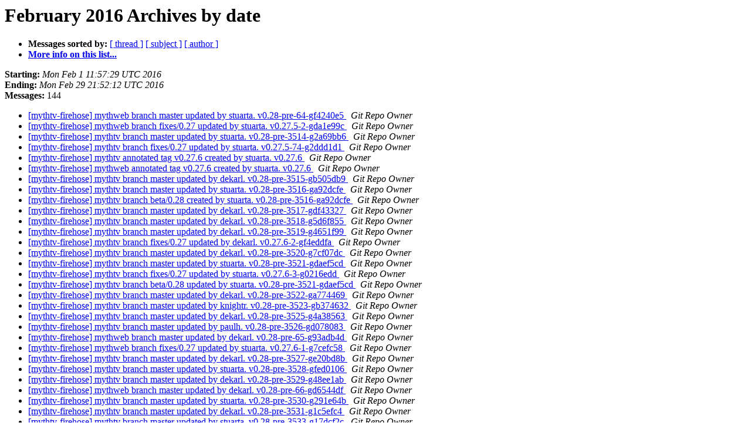

--- FILE ---
content_type: text/html
request_url: http://lists.mythtv.org/pipermail/mythtv-firehose/2016-February/date.html
body_size: 3431
content:
<!DOCTYPE HTML PUBLIC "-//W3C//DTD HTML 4.01 Transitional//EN">
<HTML>
  <HEAD>
     <title>The mythtv-firehose February 2016 Archive by date</title>
     <META NAME="robots" CONTENT="noindex,follow">
     <META http-equiv="Content-Type" content="text/html; charset=us-ascii">
  </HEAD>
  <BODY BGCOLOR="#ffffff">
      <a name="start"></A>
      <h1>February 2016 Archives by date</h1>
      <ul>
         <li> <b>Messages sorted by:</b>
	        <a href="thread.html#start">[ thread ]</a>
		<a href="subject.html#start">[ subject ]</a>
		<a href="author.html#start">[ author ]</a>
		

	     <li><b><a href="http://lists.mythtv.org/mailman/listinfo/mythtv-firehose">More info on this list...
                    </a></b></li>
      </ul>
      <p><b>Starting:</b> <i>Mon Feb  1 11:57:29 UTC 2016</i><br>
         <b>Ending:</b> <i>Mon Feb 29 21:52:12 UTC 2016</i><br>
         <b>Messages:</b> 144<p>
     <ul>

<LI><A HREF="010527.html">[mythtv-firehose] mythweb branch master updated by stuarta.	v0.28-pre-64-gf4240e5
</A><A NAME="10527">&nbsp;</A>
<I>Git Repo Owner
</I>

<LI><A HREF="010528.html">[mythtv-firehose] mythweb branch fixes/0.27 updated by stuarta.	v0.27.5-2-gda1e99c
</A><A NAME="10528">&nbsp;</A>
<I>Git Repo Owner
</I>

<LI><A HREF="010529.html">[mythtv-firehose] mythtv branch master updated by stuarta.	v0.28-pre-3514-g2a69bb6
</A><A NAME="10529">&nbsp;</A>
<I>Git Repo Owner
</I>

<LI><A HREF="010530.html">[mythtv-firehose] mythtv branch fixes/0.27 updated by stuarta.	v0.27.5-74-g2ddd1d1
</A><A NAME="10530">&nbsp;</A>
<I>Git Repo Owner
</I>

<LI><A HREF="010531.html">[mythtv-firehose] mythtv annotated tag v0.27.6 created by stuarta.	v0.27.6
</A><A NAME="10531">&nbsp;</A>
<I>Git Repo Owner
</I>

<LI><A HREF="010532.html">[mythtv-firehose] mythweb annotated tag v0.27.6 created by stuarta.	v0.27.6
</A><A NAME="10532">&nbsp;</A>
<I>Git Repo Owner
</I>

<LI><A HREF="010533.html">[mythtv-firehose] mythtv branch master updated by dekarl.	v0.28-pre-3515-gb505db9
</A><A NAME="10533">&nbsp;</A>
<I>Git Repo Owner
</I>

<LI><A HREF="010534.html">[mythtv-firehose] mythtv branch master updated by stuarta.	v0.28-pre-3516-ga92dcfe
</A><A NAME="10534">&nbsp;</A>
<I>Git Repo Owner
</I>

<LI><A HREF="010535.html">[mythtv-firehose] mythtv branch beta/0.28 created by stuarta.	v0.28-pre-3516-ga92dcfe
</A><A NAME="10535">&nbsp;</A>
<I>Git Repo Owner
</I>

<LI><A HREF="010536.html">[mythtv-firehose] mythtv branch master updated by dekarl.	v0.28-pre-3517-gdf43327
</A><A NAME="10536">&nbsp;</A>
<I>Git Repo Owner
</I>

<LI><A HREF="010537.html">[mythtv-firehose] mythtv branch master updated by dekarl.	v0.28-pre-3518-g5d6f855
</A><A NAME="10537">&nbsp;</A>
<I>Git Repo Owner
</I>

<LI><A HREF="010538.html">[mythtv-firehose] mythtv branch master updated by dekarl.	v0.28-pre-3519-g4651f99
</A><A NAME="10538">&nbsp;</A>
<I>Git Repo Owner
</I>

<LI><A HREF="010539.html">[mythtv-firehose] mythtv branch fixes/0.27 updated by dekarl.	v0.27.6-2-gf4eddfa
</A><A NAME="10539">&nbsp;</A>
<I>Git Repo Owner
</I>

<LI><A HREF="010540.html">[mythtv-firehose] mythtv branch master updated by dekarl.	v0.28-pre-3520-g7cf07dc
</A><A NAME="10540">&nbsp;</A>
<I>Git Repo Owner
</I>

<LI><A HREF="010541.html">[mythtv-firehose] mythtv branch master updated by stuarta.	v0.28-pre-3521-gdaef5cd
</A><A NAME="10541">&nbsp;</A>
<I>Git Repo Owner
</I>

<LI><A HREF="010542.html">[mythtv-firehose] mythtv branch fixes/0.27 updated by stuarta.	v0.27.6-3-g0216edd
</A><A NAME="10542">&nbsp;</A>
<I>Git Repo Owner
</I>

<LI><A HREF="010543.html">[mythtv-firehose] mythtv branch beta/0.28 updated by stuarta.	v0.28-pre-3521-gdaef5cd
</A><A NAME="10543">&nbsp;</A>
<I>Git Repo Owner
</I>

<LI><A HREF="010544.html">[mythtv-firehose] mythtv branch master updated by dekarl.	v0.28-pre-3522-ga774469
</A><A NAME="10544">&nbsp;</A>
<I>Git Repo Owner
</I>

<LI><A HREF="010545.html">[mythtv-firehose] mythtv branch master updated by knightr.	v0.28-pre-3523-gb374632
</A><A NAME="10545">&nbsp;</A>
<I>Git Repo Owner
</I>

<LI><A HREF="010546.html">[mythtv-firehose] mythtv branch master updated by dekarl.	v0.28-pre-3525-g4a38563
</A><A NAME="10546">&nbsp;</A>
<I>Git Repo Owner
</I>

<LI><A HREF="010547.html">[mythtv-firehose] mythtv branch master updated by paulh.	v0.28-pre-3526-gd078083
</A><A NAME="10547">&nbsp;</A>
<I>Git Repo Owner
</I>

<LI><A HREF="010548.html">[mythtv-firehose] mythweb branch master updated by dekarl.	v0.28-pre-65-g93adb4d
</A><A NAME="10548">&nbsp;</A>
<I>Git Repo Owner
</I>

<LI><A HREF="010549.html">[mythtv-firehose] mythweb branch fixes/0.27 updated by stuarta.	v0.27.6-1-g7cefc58
</A><A NAME="10549">&nbsp;</A>
<I>Git Repo Owner
</I>

<LI><A HREF="010550.html">[mythtv-firehose] mythtv branch master updated by dekarl.	v0.28-pre-3527-ge20bd8b
</A><A NAME="10550">&nbsp;</A>
<I>Git Repo Owner
</I>

<LI><A HREF="010551.html">[mythtv-firehose] mythtv branch master updated by stuarta.	v0.28-pre-3528-gfed0106
</A><A NAME="10551">&nbsp;</A>
<I>Git Repo Owner
</I>

<LI><A HREF="010552.html">[mythtv-firehose] mythtv branch master updated by dekarl.	v0.28-pre-3529-g48ee1ab
</A><A NAME="10552">&nbsp;</A>
<I>Git Repo Owner
</I>

<LI><A HREF="010553.html">[mythtv-firehose] mythweb branch master updated by dekarl.	v0.28-pre-66-gd6544df
</A><A NAME="10553">&nbsp;</A>
<I>Git Repo Owner
</I>

<LI><A HREF="010554.html">[mythtv-firehose] mythtv branch master updated by stuarta.	v0.28-pre-3530-g291e64b
</A><A NAME="10554">&nbsp;</A>
<I>Git Repo Owner
</I>

<LI><A HREF="010555.html">[mythtv-firehose] mythtv branch master updated by dekarl.	v0.28-pre-3531-g1c5efc4
</A><A NAME="10555">&nbsp;</A>
<I>Git Repo Owner
</I>

<LI><A HREF="010556.html">[mythtv-firehose] mythtv branch master updated by stuarta.	v0.28-pre-3533-g17dcf2c
</A><A NAME="10556">&nbsp;</A>
<I>Git Repo Owner
</I>

<LI><A HREF="010557.html">[mythtv-firehose] mythtv branch fixes/0.27 updated by stuarta.	v0.27.6-4-g5071dae
</A><A NAME="10557">&nbsp;</A>
<I>Git Repo Owner
</I>

<LI><A HREF="010558.html">[mythtv-firehose] mythtv branch master updated by dekarl.	v0.28-pre-3535-g9bc54c2
</A><A NAME="10558">&nbsp;</A>
<I>Git Repo Owner
</I>

<LI><A HREF="010559.html">[mythtv-firehose] mythtv branch master updated by knightr.	v0.28-pre-3536-g369b7cc
</A><A NAME="10559">&nbsp;</A>
<I>Git Repo Owner
</I>

<LI><A HREF="010560.html">[mythtv-firehose] mythtv branch beta/0.28 updated by knightr.	v0.28-pre-3522-g720ab5a
</A><A NAME="10560">&nbsp;</A>
<I>Git Repo Owner
</I>

<LI><A HREF="010561.html">[mythtv-firehose] mythtv branch master updated by knightr.	v0.28-pre-3537-g47581a8
</A><A NAME="10561">&nbsp;</A>
<I>Git Repo Owner
</I>

<LI><A HREF="010562.html">[mythtv-firehose] mythtv branch beta/0.28 updated by knightr.	v0.28-pre-3523-g2a06500
</A><A NAME="10562">&nbsp;</A>
<I>Git Repo Owner
</I>

<LI><A HREF="010563.html">[mythtv-firehose] mythtv branch fixes/0.27 updated by knightr.	v0.27.6-5-ga8a3760
</A><A NAME="10563">&nbsp;</A>
<I>Git Repo Owner
</I>

<LI><A HREF="010564.html">[mythtv-firehose] mythtv branch master updated by knightr.	v0.28-pre-3538-g403ae3c
</A><A NAME="10564">&nbsp;</A>
<I>Git Repo Owner
</I>

<LI><A HREF="010565.html">[mythtv-firehose] mythtv branch beta/0.28 updated by knightr.	v0.28-pre-3524-gd7aa8bf
</A><A NAME="10565">&nbsp;</A>
<I>Git Repo Owner
</I>

<LI><A HREF="010566.html">[mythtv-firehose] mythtv branch master updated by dekarl.	v0.28-pre-3541-gb8550fe
</A><A NAME="10566">&nbsp;</A>
<I>Git Repo Owner
</I>

<LI><A HREF="010569.html">[mythtv-firehose] mythtv branch beta/0.28 updated by stuarta.	v0.28-pre-3545-gcab0654
</A><A NAME="10569">&nbsp;</A>
<I>Git Repo Owner
</I>

<LI><A HREF="010567.html">[mythtv-firehose] mythtv branch master updated by dekarl.	v0.28-pre-3547-gb5a5624
</A><A NAME="10567">&nbsp;</A>
<I>Git Repo Owner
</I>

<LI><A HREF="010568.html">[mythtv-firehose] mythtv branch master updated by dekarl.	v0.28-pre-3548-g525c800
</A><A NAME="10568">&nbsp;</A>
<I>Git Repo Owner
</I>

<LI><A HREF="010570.html">[mythtv-firehose] mythtv branch master updated by dekarl.	v0.28-pre-3550-g78efa6d
</A><A NAME="10570">&nbsp;</A>
<I>Git Repo Owner
</I>

<LI><A HREF="010571.html">[mythtv-firehose] packaging branch master updated by tmashos.	v0.28pre-163-ga6db1d7
</A><A NAME="10571">&nbsp;</A>
<I>Git Repo Owner
</I>

<LI><A HREF="010572.html">[mythtv-firehose] mythtv branch master updated by dekarl.	v0.28-pre-3551-gb464952
</A><A NAME="10572">&nbsp;</A>
<I>Git Repo Owner
</I>

<LI><A HREF="010573.html">[mythtv-firehose] mythtv branch master updated by dekarl.	v0.28-pre-3552-gde90756
</A><A NAME="10573">&nbsp;</A>
<I>Git Repo Owner
</I>

<LI><A HREF="010574.html">[mythtv-firehose] packaging branch fixes/0.27 updated by tmashos.	0.27-47-g1b12da2
</A><A NAME="10574">&nbsp;</A>
<I>Git Repo Owner
</I>

<LI><A HREF="010575.html">[mythtv-firehose] mythtv branch master updated by gigem.	v0.28-pre-3554-g37a293f
</A><A NAME="10575">&nbsp;</A>
<I>Git Repo Owner
</I>

<LI><A HREF="010576.html">[mythtv-firehose] mythtv branch master updated by paulh.	v0.28-pre-3555-g518412b
</A><A NAME="10576">&nbsp;</A>
<I>Git Repo Owner
</I>

<LI><A HREF="010577.html">[mythtv-firehose] mythtv branch master updated by dekarl.	v0.28-pre-3557-gd7772f0
</A><A NAME="10577">&nbsp;</A>
<I>Git Repo Owner
</I>

<LI><A HREF="010578.html">[mythtv-firehose] mythtv branch master updated by paulh.	v0.28-pre-3558-g1f9bb19
</A><A NAME="10578">&nbsp;</A>
<I>Git Repo Owner
</I>

<LI><A HREF="010579.html">[mythtv-firehose] mythtv branch master updated by paulh.	v0.28-pre-3559-g39405f1
</A><A NAME="10579">&nbsp;</A>
<I>Git Repo Owner
</I>

<LI><A HREF="010580.html">[mythtv-firehose] mythtv branch master updated by dekarl.	v0.28-pre-3560-gb38abd5
</A><A NAME="10580">&nbsp;</A>
<I>Git Repo Owner
</I>

<LI><A HREF="010581.html">[mythtv-firehose] mythtv branch master updated by paulh.	v0.28-pre-3561-gb774341
</A><A NAME="10581">&nbsp;</A>
<I>Git Repo Owner
</I>

<LI><A HREF="010582.html">[mythtv-firehose] mythtv branch master updated by paulh.	v0.28-pre-3562-gf46480f
</A><A NAME="10582">&nbsp;</A>
<I>Git Repo Owner
</I>

<LI><A HREF="010583.html">[mythtv-firehose] mythtv branch devel/mythui/settings updated by	natanojl. v0.28-pre-3599-g957c154
</A><A NAME="10583">&nbsp;</A>
<I>Git Repo Owner
</I>

<LI><A HREF="010584.html">[mythtv-firehose] mythtv branch master updated by paulh.	v0.28-pre-3563-g042e82a
</A><A NAME="10584">&nbsp;</A>
<I>Git Repo Owner
</I>

<LI><A HREF="010585.html">[mythtv-firehose] mythtv branch master updated by paulh.	v0.28-pre-3564-ga89b621
</A><A NAME="10585">&nbsp;</A>
<I>Git Repo Owner
</I>

<LI><A HREF="010586.html">[mythtv-firehose] mythtv branch master updated by paulh.	v0.28-pre-3565-gff2a6ef
</A><A NAME="10586">&nbsp;</A>
<I>Git Repo Owner
</I>

<LI><A HREF="010587.html">[mythtv-firehose] mythtv branch master updated by paulh.	v0.28-pre-3566-g8ab5d33
</A><A NAME="10587">&nbsp;</A>
<I>Git Repo Owner
</I>

<LI><A HREF="010588.html">[mythtv-firehose] mythtv branch master updated by paulh.	v0.28-pre-3567-g0df33f8
</A><A NAME="10588">&nbsp;</A>
<I>Git Repo Owner
</I>

<LI><A HREF="010589.html">[mythtv-firehose] mythtv branch master updated by paulh.	v0.28-pre-3568-gf30488b
</A><A NAME="10589">&nbsp;</A>
<I>Git Repo Owner
</I>

<LI><A HREF="010590.html">[mythtv-firehose] mythtv branch master updated by bmeek.	v0.28-pre-3569-gdeceaa4
</A><A NAME="10590">&nbsp;</A>
<I>Git Repo Owner
</I>

<LI><A HREF="010591.html">[mythtv-firehose] mythtv branch master updated by dekarl.	v0.28-pre-3570-g1f43edc
</A><A NAME="10591">&nbsp;</A>
<I>Git Repo Owner
</I>

<LI><A HREF="010592.html">[mythtv-firehose] mythtv branch master updated by dekarl.	v0.28-pre-3571-g4517c12
</A><A NAME="10592">&nbsp;</A>
<I>Git Repo Owner
</I>

<LI><A HREF="010593.html">[mythtv-firehose] mythtv branch fixes/0.27 updated by dekarl.	v0.27.6-6-g332aa34
</A><A NAME="10593">&nbsp;</A>
<I>Git Repo Owner
</I>

<LI><A HREF="010594.html">[mythtv-firehose] mythtv branch master updated by bmeek.	v0.28-pre-3572-g03dea2e
</A><A NAME="10594">&nbsp;</A>
<I>Git Repo Owner
</I>

<LI><A HREF="010595.html">[mythtv-firehose] mythtv branch master updated by dekarl.	v0.28-pre-3574-gbd2caa0
</A><A NAME="10595">&nbsp;</A>
<I>Git Repo Owner
</I>

<LI><A HREF="010596.html">[mythtv-firehose] mythtv branch master updated by dekarl.	v0.28-pre-3576-g2ba0252
</A><A NAME="10596">&nbsp;</A>
<I>Git Repo Owner
</I>

<LI><A HREF="010597.html">[mythtv-firehose] mythtv branch master updated by dekarl.	v0.28-pre-3577-g8e00233
</A><A NAME="10597">&nbsp;</A>
<I>Git Repo Owner
</I>

<LI><A HREF="010598.html">[mythtv-firehose] mythtv branch master updated by dekarl.	v0.28-pre-3578-g96d4686
</A><A NAME="10598">&nbsp;</A>
<I>Git Repo Owner
</I>

<LI><A HREF="010599.html">[mythtv-firehose] mythtv branch master updated by bmeek.	v0.28-pre-3579-g606597a
</A><A NAME="10599">&nbsp;</A>
<I>Git Repo Owner
</I>

<LI><A HREF="010600.html">[mythtv-firehose] mythtv branch beta/0.28 updated by stuarta.	v0.28-pre-3584-g662e8b7
</A><A NAME="10600">&nbsp;</A>
<I>Git Repo Owner
</I>

<LI><A HREF="010601.html">[mythtv-firehose] mythweb branch master updated by stuarta.	v0.28-pre-67-g4666eaf
</A><A NAME="10601">&nbsp;</A>
<I>Git Repo Owner
</I>

<LI><A HREF="010602.html">[mythtv-firehose] mythtv branch master updated by paulh.	v0.28-pre-3581-g4b9f6ee
</A><A NAME="10602">&nbsp;</A>
<I>Git Repo Owner
</I>

<LI><A HREF="010603.html">[mythtv-firehose] mythtv branch master updated by paulh.	v0.28-pre-3582-ge179b14
</A><A NAME="10603">&nbsp;</A>
<I>Git Repo Owner
</I>

<LI><A HREF="010604.html">[mythtv-firehose] mythtv branch master updated by paulh.	v0.28-pre-3587-g44fd8a6
</A><A NAME="10604">&nbsp;</A>
<I>Git Repo Owner
</I>

<LI><A HREF="010605.html">[mythtv-firehose] mythtv branch fixes/0.28 created by stuarta.	v0.28-pre-3587-g44fd8a6
</A><A NAME="10605">&nbsp;</A>
<I>Git Repo Owner
</I>

<LI><A HREF="010606.html">[mythtv-firehose] mythweb branch fixes/0.28 created by stuarta.	v0.28-pre-67-g4666eaf
</A><A NAME="10606">&nbsp;</A>
<I>Git Repo Owner
</I>

<LI><A HREF="010607.html">[mythtv-firehose] packaging branch master updated by superm1.	v0.28pre-164-g257769a
</A><A NAME="10607">&nbsp;</A>
<I>Git Repo Owner
</I>

<LI><A HREF="010608.html">[mythtv-firehose] packaging branch fixes/0.28 created by stuartm.	v0.28pre-164-g257769a
</A><A NAME="10608">&nbsp;</A>
<I>Git Repo Owner
</I>

<LI><A HREF="010609.html">[mythtv-firehose] mythtv branch master updated by paulh.	v0.28-pre-3588-g5fd78e7
</A><A NAME="10609">&nbsp;</A>
<I>Git Repo Owner
</I>

<LI><A HREF="010610.html">[mythtv-firehose] mythtv branch master updated by paulh.	v0.28-pre-3589-g9c0dd03
</A><A NAME="10610">&nbsp;</A>
<I>Git Repo Owner
</I>

<LI><A HREF="010611.html">[mythtv-firehose] mythtv branch master updated by paulh.	v0.28-pre-3590-g8c7c068
</A><A NAME="10611">&nbsp;</A>
<I>Git Repo Owner
</I>

<LI><A HREF="010612.html">[mythtv-firehose] mythtv branch master updated by paulh.	v0.28-pre-3591-ge1caef4
</A><A NAME="10612">&nbsp;</A>
<I>Git Repo Owner
</I>

<LI><A HREF="010613.html">[mythtv-firehose] mythtv branch fixes/0.28 updated by paulh.	v0.28-pre-3589-g2422624
</A><A NAME="10613">&nbsp;</A>
<I>Git Repo Owner
</I>

<LI><A HREF="010614.html">[mythtv-firehose] mythtv branch master updated by paulh.	v0.28-pre-3592-ge4fface
</A><A NAME="10614">&nbsp;</A>
<I>Git Repo Owner
</I>

<LI><A HREF="010615.html">[mythtv-firehose] mythtv branch master updated by stuarta.	v0.28-pre-3593-gcaaaeef
</A><A NAME="10615">&nbsp;</A>
<I>Git Repo Owner
</I>

<LI><A HREF="010616.html">[mythtv-firehose] mythtv branch master updated by jyavenard.	v0.28-pre-3594-gc185dc5
</A><A NAME="10616">&nbsp;</A>
<I>Git Repo Owner
</I>

<LI><A HREF="010617.html">[mythtv-firehose] mythtv branch master updated by jpoet.	v0.28-pre-3595-gd674942
</A><A NAME="10617">&nbsp;</A>
<I>Git Repo Owner
</I>

<LI><A HREF="010618.html">[mythtv-firehose] mythtv branch fixes/0.28 updated by jpoet.	v0.28-pre-3590-ga75f026
</A><A NAME="10618">&nbsp;</A>
<I>Git Repo Owner
</I>

<LI><A HREF="010619.html">[mythtv-firehose] mythtv branch fixes/0.28 updated by stuarta.	v0.28-pre-3591-g97dbf6d
</A><A NAME="10619">&nbsp;</A>
<I>Git Repo Owner
</I>

<LI><A HREF="010620.html">[mythtv-firehose] mythtv branch master updated by dekarl.	v0.28-pre-3596-g8692942
</A><A NAME="10620">&nbsp;</A>
<I>Git Repo Owner
</I>

<LI><A HREF="010621.html">[mythtv-firehose] mythtv branch master updated by jpoet.	v0.28-pre-3597-g44789d8
</A><A NAME="10621">&nbsp;</A>
<I>Git Repo Owner
</I>

<LI><A HREF="010622.html">[mythtv-firehose] mythtv branch fixes/0.28 updated by jpoet.	v0.28-pre-3592-g34c7003
</A><A NAME="10622">&nbsp;</A>
<I>Git Repo Owner
</I>

<LI><A HREF="010623.html">[mythtv-firehose] mythtv branch fixes/0.27 updated by jpoet.	v0.27.6-9-ge01a961
</A><A NAME="10623">&nbsp;</A>
<I>Git Repo Owner
</I>

<LI><A HREF="010624.html">[mythtv-firehose] mythtv branch master updated by jyavenard.	v0.28-pre-3598-g317f8f1
</A><A NAME="10624">&nbsp;</A>
<I>Git Repo Owner
</I>

<LI><A HREF="010625.html">[mythtv-firehose] mythtv branch master updated by jpoet.	v0.28-pre-3599-g904ede2
</A><A NAME="10625">&nbsp;</A>
<I>Git Repo Owner
</I>

<LI><A HREF="010626.html">[mythtv-firehose] mythtv branch master updated by jpoet.	v0.28-pre-3600-g6eeeb01
</A><A NAME="10626">&nbsp;</A>
<I>Git Repo Owner
</I>

<LI><A HREF="010627.html">[mythtv-firehose] mythtv branch fixes/0.28 updated by jpoet.	v0.28-pre-3594-g82683b7
</A><A NAME="10627">&nbsp;</A>
<I>Git Repo Owner
</I>

<LI><A HREF="010628.html">[mythtv-firehose] mythtv branch master updated by jyavenard.	v0.28-pre-3607-g20be90b
</A><A NAME="10628">&nbsp;</A>
<I>Git Repo Owner
</I>

<LI><A HREF="010629.html">[mythtv-firehose] mythtv branch master updated by jyavenard.	v0.28-pre-3608-gba40ae9
</A><A NAME="10629">&nbsp;</A>
<I>Git Repo Owner
</I>

<LI><A HREF="010630.html">[mythtv-firehose] mythtv branch master updated by jyavenard.	v0.28-pre-3609-g26a358f
</A><A NAME="10630">&nbsp;</A>
<I>Git Repo Owner
</I>

<LI><A HREF="010631.html">[mythtv-firehose] mythtv branch master updated by dekarl.	v0.28-pre-3611-ge3fe0b7
</A><A NAME="10631">&nbsp;</A>
<I>Git Repo Owner
</I>

<LI><A HREF="010632.html">[mythtv-firehose] mythtv branch master updated by dekarl.	v0.28-pre-3612-g76cd458
</A><A NAME="10632">&nbsp;</A>
<I>Git Repo Owner
</I>

<LI><A HREF="010633.html">[mythtv-firehose] packaging branch master updated by tmashos.	v0.28pre-167-g802e546
</A><A NAME="10633">&nbsp;</A>
<I>Git Repo Owner
</I>

<LI><A HREF="010634.html">[mythtv-firehose] packaging branch master updated by superm1.	v0.28pre-169-g8bb9406
</A><A NAME="10634">&nbsp;</A>
<I>Git Repo Owner
</I>

<LI><A HREF="010635.html">[mythtv-firehose] packaging branch fixes/0.28 updated by superm1.	v0.28pre-165-g8c94617
</A><A NAME="10635">&nbsp;</A>
<I>Git Repo Owner
</I>

<LI><A HREF="010636.html">[mythtv-firehose] packaging branch master updated by superm1.	v0.28pre-170-g0f9707d
</A><A NAME="10636">&nbsp;</A>
<I>Git Repo Owner
</I>

<LI><A HREF="010637.html">[mythtv-firehose] packaging branch fixes/0.28 updated by superm1.	v0.28pre-166-ge89fd56
</A><A NAME="10637">&nbsp;</A>
<I>Git Repo Owner
</I>

<LI><A HREF="010638.html">[mythtv-firehose] mythtv branch master updated by gigem.	v0.28-pre-3613-g9df773a
</A><A NAME="10638">&nbsp;</A>
<I>Git Repo Owner
</I>

<LI><A HREF="010639.html">[mythtv-firehose] mythtv branch master updated by gigem.	v0.28-pre-3614-g0d5b814
</A><A NAME="10639">&nbsp;</A>
<I>Git Repo Owner
</I>

<LI><A HREF="010640.html">[mythtv-firehose] mythtv branch fixes/0.28 updated by gigem.	v0.28-pre-3595-g9a98709
</A><A NAME="10640">&nbsp;</A>
<I>Git Repo Owner
</I>

<LI><A HREF="010641.html">[mythtv-firehose] mythtv branch fixes/0.28 updated by gigem.	v0.28-pre-3596-g5ab0731
</A><A NAME="10641">&nbsp;</A>
<I>Git Repo Owner
</I>

<LI><A HREF="010642.html">[mythtv-firehose] mythtv branch master updated by dekarl.	v0.28-pre-3617-g90195f6
</A><A NAME="10642">&nbsp;</A>
<I>Git Repo Owner
</I>

<LI><A HREF="010643.html">[mythtv-firehose] mythtv branch master updated by jpoet.	v0.28-pre-3618-g3342f6a
</A><A NAME="10643">&nbsp;</A>
<I>Git Repo Owner
</I>

<LI><A HREF="010644.html">[mythtv-firehose] mythtv branch master updated by jyavenard.	v0.28-pre-3619-ga05e327
</A><A NAME="10644">&nbsp;</A>
<I>Git Repo Owner
</I>

<LI><A HREF="010646.html">[mythtv-firehose] packaging branch fixes/0.28 updated by superm1.	v0.28pre-167-gec3572f
</A><A NAME="10646">&nbsp;</A>
<I>Git Repo Owner
</I>

<LI><A HREF="010645.html">[mythtv-firehose] packaging branch master updated by superm1.	v0.28pre-171-g85e3236
</A><A NAME="10645">&nbsp;</A>
<I>Git Repo Owner
</I>

<LI><A HREF="010647.html">[mythtv-firehose] mythtv branch master updated by jyavenard.	v0.28-pre-3622-g666666b
</A><A NAME="10647">&nbsp;</A>
<I>Git Repo Owner
</I>

<LI><A HREF="010648.html">[mythtv-firehose] mythtv branch master updated by jyavenard.	v0.28-pre-3623-g64f431f
</A><A NAME="10648">&nbsp;</A>
<I>Git Repo Owner
</I>

<LI><A HREF="010649.html">[mythtv-firehose] mythtv branch master updated by jyavenard.	v0.28-pre-3624-g206e166
</A><A NAME="10649">&nbsp;</A>
<I>Git Repo Owner
</I>

<LI><A HREF="010650.html">[mythtv-firehose] mythtv branch master updated by jyavenard.	v0.28-pre-3625-gcadbf12
</A><A NAME="10650">&nbsp;</A>
<I>Git Repo Owner
</I>

<LI><A HREF="010651.html">[mythtv-firehose] mythtv branch master updated by knightr.	v0.28-pre-3626-g2dcdbfc
</A><A NAME="10651">&nbsp;</A>
<I>Git Repo Owner
</I>

<LI><A HREF="010652.html">[mythtv-firehose] mythtv branch master updated by knightr.	v0.28-pre-3627-g2c04d5e
</A><A NAME="10652">&nbsp;</A>
<I>Git Repo Owner
</I>

<LI><A HREF="010653.html">[mythtv-firehose] mythtv branch fixes/0.28 updated by knightr.	v0.28-pre-3597-ge22b35e
</A><A NAME="10653">&nbsp;</A>
<I>Git Repo Owner
</I>

<LI><A HREF="010654.html">[mythtv-firehose] mythtv branch fixes/0.27 updated by knightr.	v0.27.6-10-geb70f6e
</A><A NAME="10654">&nbsp;</A>
<I>Git Repo Owner
</I>

<LI><A HREF="010655.html">[mythtv-firehose] mythtv branch master updated by knightr.	v0.28-pre-3628-g9e47463
</A><A NAME="10655">&nbsp;</A>
<I>Git Repo Owner
</I>

<LI><A HREF="010656.html">[mythtv-firehose] mythtv branch fixes/0.28 updated by knightr.	v0.28-pre-3598-g1a33dc9
</A><A NAME="10656">&nbsp;</A>
<I>Git Repo Owner
</I>

<LI><A HREF="010657.html">[mythtv-firehose] mythtv branch master updated by knightr.	v0.28-pre-3629-g585ef83
</A><A NAME="10657">&nbsp;</A>
<I>Git Repo Owner
</I>

<LI><A HREF="010658.html">[mythtv-firehose] mythtv branch fixes/0.28 updated by knightr.	v0.28-pre-3599-g7189538
</A><A NAME="10658">&nbsp;</A>
<I>Git Repo Owner
</I>

<LI><A HREF="010659.html">[mythtv-firehose] mythtv branch master updated by knightr.	v0.28-pre-3630-gcedd530
</A><A NAME="10659">&nbsp;</A>
<I>Git Repo Owner
</I>

<LI><A HREF="010660.html">[mythtv-firehose] mythtv branch fixes/0.28 updated by knightr.	v0.28-pre-3600-g5db4a6e
</A><A NAME="10660">&nbsp;</A>
<I>Git Repo Owner
</I>

<LI><A HREF="010661.html">[mythtv-firehose] mythtv branch master updated by knightr.	v0.28-pre-3631-ga9c6d03
</A><A NAME="10661">&nbsp;</A>
<I>Git Repo Owner
</I>

<LI><A HREF="010662.html">[mythtv-firehose] mythtv branch master updated by paulh.	v0.28-pre-3632-g6985cac
</A><A NAME="10662">&nbsp;</A>
<I>Git Repo Owner
</I>

<LI><A HREF="010663.html">[mythtv-firehose] mythweb branch master updated by natanojl.	v0.28-pre-68-g068ce3d
</A><A NAME="10663">&nbsp;</A>
<I>Git Repo Owner
</I>

<LI><A HREF="010664.html">[mythtv-firehose] mythweb branch fixes/0.28 updated by natanojl.	v0.28-pre-68-gba0326a
</A><A NAME="10664">&nbsp;</A>
<I>Git Repo Owner
</I>

<LI><A HREF="010665.html">[mythtv-firehose] mythtv branch fixes/0.28 updated by paulh.	v0.28-pre-3601-gdfa2716
</A><A NAME="10665">&nbsp;</A>
<I>Git Repo Owner
</I>

<LI><A HREF="010666.html">[mythtv-firehose] mythtv branch fixes/0.28 updated by jyavenard.	v0.28-pre-3647-g3e8bd07
</A><A NAME="10666">&nbsp;</A>
<I>Git Repo Owner
</I>

<LI><A HREF="010667.html">[mythtv-firehose] mythtv branch master updated by jyavenard.	v0.28-pre-3633-gfcd1fc0
</A><A NAME="10667">&nbsp;</A>
<I>Git Repo Owner
</I>

<LI><A HREF="010668.html">[mythtv-firehose] mythtv branch fixes/0.28 updated by jyavenard.	v0.28-pre-3648-g7cd8149
</A><A NAME="10668">&nbsp;</A>
<I>Git Repo Owner
</I>

<LI><A HREF="010669.html">[mythtv-firehose] mythtv branch master updated by jpoet.	v0.28-pre-3634-g38ca7f7
</A><A NAME="10669">&nbsp;</A>
<I>Git Repo Owner
</I>

<LI><A HREF="010670.html">[mythtv-firehose] mythtv branch fixes/0.28 updated by jpoet.	v0.28-pre-3649-gae35a28
</A><A NAME="10670">&nbsp;</A>
<I>Git Repo Owner
</I>

    </ul>
    <p>
      <a name="end"><b>Last message date:</b></a> 
       <i>Mon Feb 29 21:52:12 UTC 2016</i><br>
    <b>Archived on:</b> <i>Mon Feb 29 21:52:16 UTC 2016</i>
    <p>
   <ul>
         <li> <b>Messages sorted by:</b>
	        <a href="thread.html#start">[ thread ]</a>
		<a href="subject.html#start">[ subject ]</a>
		<a href="author.html#start">[ author ]</a>
		
	     <li><b><a href="http://lists.mythtv.org/mailman/listinfo/mythtv-firehose">More info on this list...
                    </a></b></li>
     </ul>
     <p>
     <hr>
     <i>This archive was generated by
     Pipermail 0.09 (Mailman edition).</i>
  </BODY>
</HTML>

